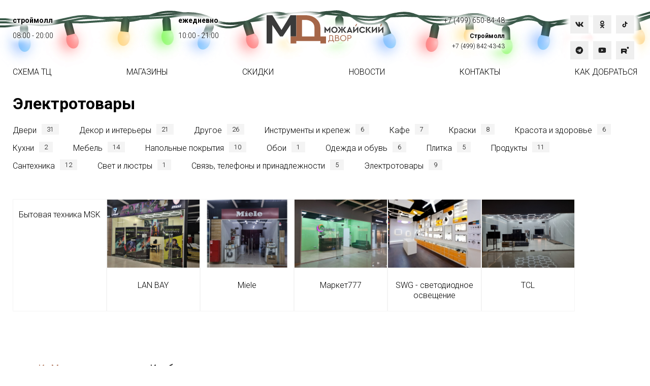

--- FILE ---
content_type: text/html; charset=UTF-8
request_url: https://m-dvor.ru/type/elektrotovary
body_size: 8581
content:
<!DOCTYPE html>
<html lang="ru" dir="ltr" prefix="content: http://purl.org/rss/1.0/modules/content/  dc: http://purl.org/dc/terms/  foaf: http://xmlns.com/foaf/0.1/  og: http://ogp.me/ns#  rdfs: http://www.w3.org/2000/01/rdf-schema#  schema: http://schema.org/  sioc: http://rdfs.org/sioc/ns#  sioct: http://rdfs.org/sioc/types#  skos: http://www.w3.org/2004/02/skos/core#  xsd: http://www.w3.org/2001/XMLSchema# ">
  <head>
    <meta charset="utf-8" />
<link rel="canonical" href="https://m-dvor.ru/type/elektrotovary" />
<meta name="Generator" content="Drupal 9 (https://www.drupal.org)" />
<meta name="MobileOptimized" content="width" />
<meta name="HandheldFriendly" content="true" />
<meta name="viewport" content="width=device-width, initial-scale=1.0" />
<link rel="icon" href="/sites/default/files/%D0%BC%D0%B4_0.png" type="image/png" />

    <title>Электротовары | М-двор</title>
    <link rel="stylesheet" media="all" href="/sites/default/files/css/css_of0wqUBx2oBhKeCe_bzdXUwJawEVLFB5_za-hXKHBzI.css" />
<link rel="stylesheet" media="all" href="/sites/default/files/css/css_CLtl3OF60DIINEVwSVJ1A1fDQasx5dVGRdMsOxmgKP8.css" />

    
    <link rel="preconnect" href="https://fonts.googleapis.com">
    <link rel="preconnect" href="https://fonts.gstatic.com" crossorigin>
    <link href="https://fonts.googleapis.com/css2?family=Roboto:wght@300;400;500;700&display=swap" rel="stylesheet">
    <script src="https://api-maps.yandex.ru/2.1/?lang=ru_RU&amp;apikey=0cee72f2-2252-4927-919d-d00804bf737b"></script>
  </head>
<body class="not_front taxonomy new-year">
        <a href="#main-content" class="visually-hidden focusable">
      Sk1ip to main content
    </a>
    
      <div class="dialog-off-canvas-main-canvas" data-off-canvas-main-canvas>
    <header class='header'>
      <div class="region region-header">
    <div id="block-grafikraboty" class="block block-block-content block-block-contenta308b24c-a4cf-408a-a30d-61eabce0809c">
  
      
  
      
            <div class="clearfix text-formatted field field--name-body field--type-text-with-summary field--label-hidden field__item"><div id="header-grafik-raboty-content">
<div>
<p><span style="font-size:14px;"><strong>строймолл</strong></span></p>
<p><span style="font-size:14px;">08:00 - 20:00</span></p>
</div>
<div>
<p><span style="font-size:14px;"><strong>ежедневно</strong></span></p>
<p><span style="font-size:14px;">10:00 - 21:00</span></p>
</div>
</div>
</div>
      
  </div>
<div id="block-brendingsayta" class="block block-system block-system-branding-block">
  
      
  
        <a href="/" rel="home" class="site-logo">
      <img src="/themes/theme/logo.svg" alt="Home" />
    </a>
      </div>
<div id="block-kontakty" class="block block-block-content block-block-content17028f77-8bad-4916-80c1-3858c2903c99">
  
      
  
      
            <div class="clearfix text-formatted field field--name-body field--type-text-with-summary field--label-hidden field__item"><table border="0" cellpadding="0" cellspacing="0" style="width: 100%;"><tbody><tr><td style="width: 150px; vertical-align: top; text-align:right;">
<p><span style="font-size:14px;"><a href="tel:+74996508448">+7 (499) 650-84-48</a></span></p>
<p><span style="font-size:12px;"><strong>Строймолл</strong><br /><a href="tel:+74998424343">+7 (499) 842-43-43</a></span></p>
</td>
<td style="text-align: right;">
<p><a href="https://vk.com/md_stroi"><img alt="vk" data-entity-type="file" data-entity-uuid="555e063d-f4d3-4344-802d-dd6094441980" src="/sites/default/files/inline-images/vk.png" width="128" height="128" loading="lazy" /></a></p>
<p><a href="https://ok.ru/mdstroy.dvor"><img alt="ok" data-entity-type="file" data-entity-uuid="e7a0a1b0-5cf5-44b0-8da6-d613ae704f11" src="/sites/default/files/inline-images/ok.png" width="128" height="128" loading="lazy" /></a></p>
<p><a href="https://www.tiktok.com/@md_stroy?lang=ru-RU"><img alt="tok" data-entity-type="file" data-entity-uuid="dc2913ad-0b24-4d9d-8ce4-5effc2fadcb8" src="/sites/default/files/inline-images/tiktok.png" width="128" height="128" loading="lazy" /></a></p>
<p style="display:block;line-height:0;padding:0;margin:0;"> </p>
<p><a href="https://t.me/md_stroi"><img alt="telegram" data-entity-type="file" data-entity-uuid="a1f49dd9-a0c9-42a4-b2b6-4e9dfaffcc32" src="/sites/default/files/inline-images/teleg.png" width="128" height="128" loading="lazy" /></a></p>
<p><a href="https://www.youtube.com/@md_stroy"><img alt="YouTube" data-entity-type="file" data-entity-uuid="9b512829-55ba-4053-86d3-e47a97d0ab19" src="/sites/default/files/inline-images/yt.png" width="128" height="128" loading="lazy" /></a></p>
<p><a href="https://rutube.ru/channel/41491197/"><img alt="Rutube" data-entity-type="file" data-entity-uuid="624ddf42-baeb-471b-b3af-89ddfd6acc24" src="/sites/default/files/inline-images/rutube.png" width="128" height="128" loading="lazy" /></a></p>
</td>
</tr></tbody></table></div>
      
  </div>
<nav role="navigation" aria-labelledby="block-osnovnayanavigaciya-menu" id="block-osnovnayanavigaciya">
            
    

        
              <ul class="menu">
                    <li class="menu-item">
        <a href="/map" data-drupal-link-system-path="map">Схема ТЦ</a>
              </li>
                <li class="menu-item">
        <a href="/shop" data-drupal-link-system-path="shop">Магазины</a>
              </li>
                <li class="menu-item">
        <a href="/sales" data-drupal-link-system-path="sales">Скидки</a>
              </li>
                <li class="menu-item">
        <a href="/news" data-drupal-link-system-path="news">Новости</a>
              </li>
                <li class="menu-item menu-item--expanded">
        <span>Контакты</span>
                                <ul class="menu">
                    <li class="menu-item">
        <a href="/kontakty" data-drupal-link-system-path="node/26">Контакты</a>
              </li>
                <li class="menu-item">
        <a href="/arendatoram" data-drupal-link-system-path="node/637">Арендаторам</a>
              </li>
        </ul>
  
              </li>
                <li class="menu-item menu-item--expanded">
        <span>Как добраться</span>
                                <ul class="menu">
                    <li class="menu-item">
        <a href="/iz-moskvy" data-drupal-link-system-path="node/709">Из москвы</a>
              </li>
                <li class="menu-item">
        <a href="/iz-oblasti" data-drupal-link-system-path="node/708">Из области</a>
              </li>
        </ul>
  
              </li>
        </ul>
  


  </nav>
<div id="block-mobilnoemenyu" class="block block-block-content block-block-content9f02dfa6-1b00-455a-b4ef-481cbfe97d93">
  
      
  
      
  </div>

  </div>
      
</header>
<section class='slider'>
      
</section>
<main class='main'>  
      <div class="region region-content">
    <div data-drupal-messages-fallback class="hidden"></div>
<div id="block-theme-page-title" class="block block-core block-page-title-block">
  
      
  
      
  <h1 class="page-title">Электротовары</h1>


  </div>
<div class="views-element-container block block-views block-views-blockkategorii-block-1" id="block-views-block-kategorii-block-1">
  
      
  
      <div><div class="view view-kategorii view-id-kategorii view-display-id-block_1 js-view-dom-id-0b3d1c1b9c20570f539485184735f4102a3432971a3a430184813dbd04e6e564">
  
    
      
      <div class="view-content">
          <div class="views-row"><div class="views-field views-field-name"><span class="field-content"><a href="/type/dveri" hreflang="ru">Двери</a></span></div><div class="views-field views-field-nid"><span class="field-content">31</span></div></div>
    <div class="views-row"><div class="views-field views-field-name"><span class="field-content"><a href="/type/dekor-i-interery" hreflang="ru">Декор и интерьеры</a></span></div><div class="views-field views-field-nid"><span class="field-content">21</span></div></div>
    <div class="views-row"><div class="views-field views-field-name"><span class="field-content"><a href="/type/drugoe" hreflang="ru">Другое</a></span></div><div class="views-field views-field-nid"><span class="field-content">26</span></div></div>
    <div class="views-row"><div class="views-field views-field-name"><span class="field-content"><a href="/type/instrumenty-i-krepezh" hreflang="ru">Инструменты и крепеж</a></span></div><div class="views-field views-field-nid"><span class="field-content">6</span></div></div>
    <div class="views-row"><div class="views-field views-field-name"><span class="field-content"><a href="/type/kafe" hreflang="ru">Кафе</a></span></div><div class="views-field views-field-nid"><span class="field-content">7</span></div></div>
    <div class="views-row"><div class="views-field views-field-name"><span class="field-content"><a href="/type/kraski" hreflang="ru">Краски</a></span></div><div class="views-field views-field-nid"><span class="field-content">8</span></div></div>
    <div class="views-row"><div class="views-field views-field-name"><span class="field-content"><a href="/type/krasota-i-zdorove" hreflang="ru">Красота и здоровье</a></span></div><div class="views-field views-field-nid"><span class="field-content">6</span></div></div>
    <div class="views-row"><div class="views-field views-field-name"><span class="field-content"><a href="/type/kukhni" hreflang="ru">Кухни</a></span></div><div class="views-field views-field-nid"><span class="field-content">2</span></div></div>
    <div class="views-row"><div class="views-field views-field-name"><span class="field-content"><a href="/type/mebel" hreflang="ru">Мебель</a></span></div><div class="views-field views-field-nid"><span class="field-content">14</span></div></div>
    <div class="views-row"><div class="views-field views-field-name"><span class="field-content"><a href="/type/napolnye-pokrytiya" hreflang="ru">Напольные покрытия</a></span></div><div class="views-field views-field-nid"><span class="field-content">10</span></div></div>
    <div class="views-row"><div class="views-field views-field-name"><span class="field-content"><a href="/type/oboi" hreflang="ru">Обои</a></span></div><div class="views-field views-field-nid"><span class="field-content">1</span></div></div>
    <div class="views-row"><div class="views-field views-field-name"><span class="field-content"><a href="/type/odezhda-i-obuv" hreflang="ru">Одежда и обувь</a></span></div><div class="views-field views-field-nid"><span class="field-content">6</span></div></div>
    <div class="views-row"><div class="views-field views-field-name"><span class="field-content"><a href="/type/plitka" hreflang="ru">Плитка</a></span></div><div class="views-field views-field-nid"><span class="field-content">5</span></div></div>
    <div class="views-row"><div class="views-field views-field-name"><span class="field-content"><a href="/type/produkty" hreflang="ru">Продукты</a></span></div><div class="views-field views-field-nid"><span class="field-content">11</span></div></div>
    <div class="views-row"><div class="views-field views-field-name"><span class="field-content"><a href="/type/santekhnika" hreflang="ru">Сантехника</a></span></div><div class="views-field views-field-nid"><span class="field-content">12</span></div></div>
    <div class="views-row"><div class="views-field views-field-name"><span class="field-content"><a href="/type/svet-i-lyustry" hreflang="ru">Свет и люстры</a></span></div><div class="views-field views-field-nid"><span class="field-content">1</span></div></div>
    <div class="views-row"><div class="views-field views-field-name"><span class="field-content"><a href="/type/svyaz-telefony-i-prinadlezhnosti" hreflang="ru">Связь, телефоны и принадлежности</a></span></div><div class="views-field views-field-nid"><span class="field-content">5</span></div></div>
    <div class="views-row"><div class="views-field views-field-name"><span class="field-content"><a href="/type/elektrotovary" hreflang="ru">Электротовары</a></span></div><div class="views-field views-field-nid"><span class="field-content">9</span></div></div>

    </div>
  
          </div>
</div>

  </div>
<div id="block-theme-content" class="block block-system block-system-main-block">
  
      
  
      <div class="views-element-container"><div class="view view-magaziny view-id-magaziny view-display-id-page_2 js-view-dom-id-19339006691fff600b2f4ebe86a4653b5ae2c096ce9cc2aec870e6ef7de95fe1">
  
    
      
      <div class="view-content">
          <div class="views-row"><div class="views-field views-field-field-logotip"><div class="field-content">  <a href="/shop/bytovaya-tekhnika-msk" hreflang="ru"><img src="/sites/default/files/styles/180kh600/public/2025-02/Picsart_25-02-20_21-45-42-650.jpg?itok=f_LnCcir" width="180" height="60" alt="" loading="lazy" typeof="foaf:Image" class="image-style-_80kh600" />

</a>
</div></div><div class="views-field views-field-field-image"><div class="field-content"></div></div><div class="views-field views-field-title"><span class="field-content"><a href="/shop/bytovaya-tekhnika-msk" hreflang="ru">Бытовая техника MSK</a></span></div></div>
    <div class="views-row"><div class="views-field views-field-field-logotip"><div class="field-content">  <a href="/shop/lan-bay" hreflang="ru"><img src="/sites/default/files/styles/180kh600/public/2024-08/Picsart_24-08-13_17-19-50-877.jpg?itok=_aC8XBRU" width="180" height="60" alt="" loading="lazy" typeof="foaf:Image" class="image-style-_80kh600" />

</a>
</div></div><div class="views-field views-field-field-image"><div class="field-content">  <a href="/shop/lan-bay" hreflang="ru"><img src="/sites/default/files/styles/190kh140/public/2024-08/Picsart_24-08-10_17-36-59-600.jpg?itok=Cr3j_K6x" width="190" height="140" alt="" loading="lazy" typeof="foaf:Image" class="image-style-_90kh140" />

</a>
</div></div><div class="views-field views-field-title"><span class="field-content"><a href="/shop/lan-bay" hreflang="ru">LAN BAY</a></span></div></div>
    <div class="views-row"><div class="views-field views-field-field-logotip"><div class="field-content">  <a href="/shop/miele" hreflang="ru"><img src="/sites/default/files/styles/180kh600/public/2024-07/Picsart_24-07-17_00-41-28-796_0.jpg?itok=sa9MkeZ6" width="180" height="60" alt="" loading="lazy" typeof="foaf:Image" class="image-style-_80kh600" />

</a>
</div></div><div class="views-field views-field-field-image"><div class="field-content">  <a href="/shop/miele" hreflang="ru"><img src="/sites/default/files/styles/190kh140/public/2024-08/IMG_20240810_133328_310.jpg?itok=OBkX3V8B" width="190" height="140" alt="" loading="lazy" typeof="foaf:Image" class="image-style-_90kh140" />

</a>
</div></div><div class="views-field views-field-title"><span class="field-content"><a href="/shop/miele" hreflang="ru">Miele</a></span></div></div>
    <div class="views-row"><div class="views-field views-field-field-logotip"><div class="field-content">  <a href="/shop/market777" hreflang="ru"><img src="/sites/default/files/styles/180kh600/public/2025-06/Picsart_25-05-28_16-56-56-062.jpg?itok=_jMoLWjt" width="180" height="60" alt="" loading="lazy" typeof="foaf:Image" class="image-style-_80kh600" />

</a>
</div></div><div class="views-field views-field-field-image"><div class="field-content">  <a href="/shop/market777" hreflang="ru"><img src="/sites/default/files/styles/190kh140/public/2025-06/Picsart_25-05-28_17-22-45-729.jpg?itok=BC0f9wW5" width="190" height="140" alt="" loading="lazy" typeof="foaf:Image" class="image-style-_90kh140" />

</a>
</div></div><div class="views-field views-field-title"><span class="field-content"><a href="/shop/market777" hreflang="ru">Маркет777</a></span></div></div>
    <div class="views-row"><div class="views-field views-field-field-logotip"><div class="field-content">  <a href="/shop/swg-svetodiodnoe-osveschenie" hreflang="ru"><img src="/sites/default/files/styles/180kh600/public/2023-03/81f9165f29c84c01071cc4cbf8108717.png?itok=pIC1lm7j" width="180" height="60" alt="" loading="lazy" typeof="foaf:Image" class="image-style-_80kh600" />

</a>
</div></div><div class="views-field views-field-field-image"><div class="field-content">  <a href="/shop/swg-svetodiodnoe-osveschenie" hreflang="ru"><img src="/sites/default/files/styles/190kh140/public/2023-03/258b0fef972a53c6fec0e96f9ffe18d0.jpg?itok=h8ZWQHeW" width="190" height="140" alt="" loading="lazy" typeof="foaf:Image" class="image-style-_90kh140" />

</a>
</div></div><div class="views-field views-field-title"><span class="field-content"><a href="/shop/swg-svetodiodnoe-osveschenie" hreflang="ru">SWG - светодиодное освещение</a></span></div></div>
    <div class="views-row"><div class="views-field views-field-field-logotip"><div class="field-content">  <a href="/shop/tcl" hreflang="ru"><img src="/sites/default/files/styles/180kh600/public/2024-09/Picsart_24-09-15_22-26-44-194.jpg?itok=opia2tGy" width="180" height="60" alt="" loading="lazy" typeof="foaf:Image" class="image-style-_80kh600" />

</a>
</div></div><div class="views-field views-field-field-image"><div class="field-content">  <a href="/shop/tcl" hreflang="ru"><img src="/sites/default/files/styles/190kh140/public/2024-12/20240926_114100.jpg?itok=mcMD7fTB" width="190" height="140" alt="" loading="lazy" typeof="foaf:Image" class="image-style-_90kh140" />

</a>
</div></div><div class="views-field views-field-title"><span class="field-content"><a href="/shop/tcl" hreflang="ru">TCL</a></span></div></div>

    </div>
  
      
          </div>
</div>

  </div>
<div id="block-schetchik" class="block block-block-content block-block-content78750391-9b16-427f-8873-ba55168d9410">
  
      
  
      
            <div class="clearfix text-formatted field field--name-body field--type-text-with-summary field--label-hidden field__item"><!-- Yandex.Metrika counter --><script type="text/javascript">
<!--//--><![CDATA[// ><!--

   (function(m,e,t,r,i,k,a){m[i]=m[i]||function(){(m[i].a=m[i].a||[]).push(arguments)};
   m[i].l=1*new Date();
   for (var j = 0; j < document.scripts.length; j++) {if (document.scripts[j].src === r) { return; }}
   k=e.createElement(t),a=e.getElementsByTagName(t)[0],k.async=1,k.src=r,a.parentNode.insertBefore(k,a)})
   (window, document, "script", "https://mc.yandex.ru/metrika/tag.js", "ym");

   ym(93342610, "init", {
        clickmap:true,
        trackLinks:true,
        accurateTrackBounce:true,
        webvisor:true
   });

//--><!]]>
</script><p></p><noscript>
<div><img src="https://mc.yandex.ru/watch/93342610" style="position:absolute; left:-9999px;" alt="" /></div>
<p></p></noscript>
<!-- /Yandex.Metrika counter --><!-- Google tag (gtag.js) --><script async="" src="https://www.googletagmanager.com/gtag/js?id=G-QWD7KFMG85"></script><script>
<!--//--><![CDATA[// ><!--

  window.dataLayer = window.dataLayer || [];
  function gtag(){dataLayer.push(arguments);}
  gtag('js', new Date());

  gtag('config', 'G-QWD7KFMG85');

//--><!]]>
</script></div>
      
  </div>

  </div>
  
</main>
<section class='karta' id='map'>
    <div class='wrapper'>
        <div class='over'>  <div class="region region-map">
    <div id="block-pereklyuchatelnakarte" class="block block-block-content block-block-contentcb589f56-6d9d-40c1-82ea-325e12b41b10">
  
      
  
      
            <div class="clearfix text-formatted field field--name-body field--type-text-with-summary field--label-hidden field__item"><ul><li id="msk" class="act">Из Москвы</li>
<li id="obl">Из области</li>
</ul></div>
      
  </div>
<div id="block-izmoskvy" class="block block-block-content block-block-content8fc11b10-8a78-4216-a700-dbba5eec4a1c">
  
      
  
      
            <div class="clearfix text-formatted field field--name-body field--type-text-with-summary field--label-hidden field__item"><table border="0" cellpadding="0" cellspacing="0"><tbody><tr><td>
<svg fill="none" height="20" viewbox="0 0 20 20" width="20" xmlns="http://www.w3.org/2000/svg"><path clip-rule="evenodd" d="M0.0061996 2C0.0061996 0.89543 0.901631 0 2.0062 0H18C19.1046 0 20 0.89543 20 2V14.9844C20 16.3651 18.8807 17.4844 17.5 17.4844H17.4605C17.2215 18.902 15.9881 19.9819 14.5024 19.9819C13.0169 19.9819 11.7833 18.9021 11.5441 17.4844H8.46218C8.22346 18.902 6.99024 19.9819 5.50478 19.9819C4.01933 19.9819 2.7861 18.902 2.54738 17.4844H2.5062C1.12549 17.4844 0.0061996 16.3651 0.0061996 14.9844V9.59389C0.00210339 9.55712 0 9.51976 0 9.48191C0 9.44405 0.00210339 9.40669 0.0061996 9.36993V2ZM2.0062 10.4819V14.9844C2.0062 15.2606 2.23006 15.4844 2.5062 15.4844H3.5056C4.05789 15.4844 4.5056 15.9321 4.5056 16.4844V16.9827C4.5056 17.5346 4.95295 17.9819 5.50478 17.9819C6.05661 17.9819 6.50396 17.5346 6.50396 16.9827V16.4844C6.50396 15.9321 6.95168 15.4844 7.50396 15.4844H12.5022C13.0545 15.4844 13.5022 15.9321 13.5022 16.4844V16.9819C13.5022 17.5341 13.95 17.9819 14.5024 17.9819C15.0547 17.9819 15.5024 17.5342 15.5024 16.9819V16.4844C15.5024 15.9321 15.9501 15.4844 16.5024 15.4844H17.5C17.7761 15.4844 18 15.2606 18 14.9844V10.4819H2.0062ZM4 8.48191H2.0062V2H18V8.48191H16V4.48191C16 3.92962 15.5523 3.48191 15 3.48191H5C4.44772 3.48191 4 3.92962 4 4.48191V8.48191ZM6 8.48191H14V5.48191H6V8.48191ZM4 12.9819C4 12.4296 4.44772 11.9819 5 11.9819H6C6.55228 11.9819 7 12.4296 7 12.9819C7 13.5342 6.55228 13.9819 6 13.9819H5C4.44772 13.9819 4 13.5342 4 12.9819ZM13 12.9819C13 12.4296 13.4477 11.9819 14 11.9819H15C15.5523 11.9819 16 12.4296 16 12.9819C16 13.5342 15.5523 13.9819 15 13.9819H14C13.4477 13.9819 13 13.5342 13 12.9819Z" fill="#AC7054" fill-rule="evenodd"></path></svg></td>
<td><a href="/na-avtobuse-marshrutnom-taksi">На автобусе, маршрутном такси</a></td>
</tr><tr><td>
<svg fill="none" height="23" viewbox="0 0 22 23" width="22" xmlns="http://www.w3.org/2000/svg"><path clip-rule="evenodd" d="M0 1.98193C0 1.42965 0.447715 0.981934 1 0.981934H21C21.5523 0.981934 22 1.42965 22 1.98193V19.9819C22 20.5342 21.5523 20.9819 21 20.9819H20V21.9819C20 22.5342 19.5523 22.9819 19 22.9819H15C14.4477 22.9819 14 22.5342 14 21.9819V20.9819H8V21.9819C8 22.5342 7.55228 22.9819 7 22.9819H3C2.44772 22.9819 2 22.5342 2 21.9819V20.9819H1C0.447715 20.9819 0 20.5342 0 19.9819V1.98193ZM20 18.9819V14.9819H2V18.9819H20ZM2 12.9819H20V5.98193H2V12.9819ZM2 3.98193H20V2.98193H2V3.98193ZM8.5 7.98193C8.5 7.42965 8.94772 6.98193 9.5 6.98193H12.5C13.0523 6.98193 13.5 7.42965 13.5 7.98193C13.5 8.53422 13.0523 8.98193 12.5 8.98193H9.5C8.94772 8.98193 8.5 8.53422 8.5 7.98193ZM3 16.9819C3 16.4296 3.44772 15.9819 4 15.9819H5C5.55228 15.9819 6 16.4296 6 16.9819C6 17.5342 5.55228 17.9819 5 17.9819H4C3.44772 17.9819 3 17.5342 3 16.9819ZM7.5 16.9819C7.5 16.4296 7.94772 15.9819 8.5 15.9819H13.5C14.0523 15.9819 14.5 16.4296 14.5 16.9819C14.5 17.5342 14.0523 17.9819 13.5 17.9819H8.5C7.94772 17.9819 7.5 17.5342 7.5 16.9819ZM16 16.9819C16 16.4296 16.4477 15.9819 17 15.9819H18C18.5523 15.9819 19 16.4296 19 16.9819C19 17.5342 18.5523 17.9819 18 17.9819H17C16.4477 17.9819 16 17.5342 16 16.9819Z" fill="#AC7054" fill-rule="evenodd"></path></svg></td>
<td><a href="/na-elektrichke">На электричке</a></td>
</tr><tr><td>
<svg fill="none" height="21" viewbox="0 0 22 21" width="22" xmlns="http://www.w3.org/2000/svg"><path d="M7 13.7319C7 14.4223 6.44035 14.9819 5.75 14.9819C5.05965 14.9819 4.5 14.4223 4.5 13.7319C4.5 13.0416 5.05965 12.4819 5.75 12.4819C6.44035 12.4819 7 13.0416 7 13.7319Z" fill="#AC7054"></path><path d="M17.5 13.7319C17.5 14.4223 16.9403 14.9819 16.25 14.9819C15.5597 14.9819 15 14.4223 15 13.7319C15 13.0416 15.5597 12.4819 16.25 12.4819C16.9403 12.4819 17.5 13.0416 17.5 13.7319Z" fill="#AC7054"></path><path clip-rule="evenodd" d="M7.80215 4.48193C6.86475 4.48193 6.05314 5.13302 5.84981 6.04805L5.02381 9.765C4.95801 10.0611 5.03016 10.3711 5.21996 10.6077C5.40975 10.8443 5.69668 10.9819 6 10.9819H16C16.3033 10.9819 16.5902 10.8443 16.78 10.6077C16.9698 10.3711 17.042 10.0611 16.9762 9.765L16.1502 6.04809C15.9469 5.13305 15.1353 4.48193 14.1979 4.48193H7.80215ZM7.24662 8.98193L7.80218 6.48193H14.1978L14.7534 8.98193H7.24662Z" fill="#AC7054" fill-rule="evenodd"></path><path clip-rule="evenodd" d="M3.18136 3.30088C3.49793 1.94283 4.7085 0.981934 6.103 0.981934H15.9471C17.352 0.981934 18.5688 1.95688 18.875 3.32805L19.8742 7.80225C21.1798 8.49454 22 9.85293 22 11.336V15.9819C22 17.3627 20.8807 18.4819 19.5 18.4819H19.4601C19.2219 19.9011 17.9869 20.9819 16.5008 20.9819C15.0147 20.9819 13.7797 19.9011 13.5415 18.4819H8.45854C8.22057 19.9008 6.98663 20.9819 5.50015 20.9819C4.01369 20.9819 2.7797 19.9008 2.54172 18.4819H2.5C1.1193 18.4819 0 17.3627 0 15.9819V11.3368C0 9.85111 0.823086 8.49046 2.13274 7.79936L3.18136 3.30088ZM6.103 2.98193C5.6382 2.98193 5.23467 3.30221 5.12914 3.75492L3.97416 8.7097C3.90659 8.99955 3.71344 9.24423 3.4472 9.37725L3.10624 9.5476C2.42836 9.88621 2 10.579 2 11.3368V15.9819C2 16.2581 2.22385 16.4819 2.5 16.4819H3.50027C4.05255 16.4819 4.50027 16.9296 4.50027 17.4819V17.9821C4.50027 18.5343 4.94791 18.9819 5.50015 18.9819C6.05237 18.9819 6.5 18.5343 6.5 17.9821V17.4819C6.5 16.9296 6.94772 16.4819 7.5 16.4819H14.5C15.0523 16.4819 15.5 16.9296 15.5 17.4819V17.9819C15.5 18.5337 15.948 18.9819 16.5008 18.9819C17.0536 18.9819 17.5016 18.5337 17.5016 17.9819V17.4819C17.5016 16.9296 17.9493 16.4819 18.5016 16.4819H19.5C19.7762 16.4819 20 16.2581 20 15.9819V11.336C20 10.5785 19.572 9.88596 18.8945 9.54714L18.5544 9.37714C18.2854 9.24264 18.0912 8.99419 18.0256 8.70064L16.9231 3.76397C16.8211 3.30699 16.4155 2.98193 15.9471 2.98193H6.103Z" fill="#AC7054" fill-rule="evenodd"></path></svg></td>
<td><a href="/iz-moskvy-na-avtomobile">На автомобиле</a></td>
</tr><tr><td>
<svg fill="none" height="21" viewbox="0 0 22 21" width="22" xmlns="http://www.w3.org/2000/svg"><path d="M7 13.7319C7 14.4223 6.44035 14.9819 5.75 14.9819C5.05965 14.9819 4.5 14.4223 4.5 13.7319C4.5 13.0416 5.05965 12.4819 5.75 12.4819C6.44035 12.4819 7 13.0416 7 13.7319Z" fill="#AC7054"></path><path d="M17.5 13.7319C17.5 14.4223 16.9403 14.9819 16.25 14.9819C15.5597 14.9819 15 14.4223 15 13.7319C15 13.0416 15.5597 12.4819 16.25 12.4819C16.9403 12.4819 17.5 13.0416 17.5 13.7319Z" fill="#AC7054"></path><path clip-rule="evenodd" d="M7.80215 4.48193C6.86475 4.48193 6.05314 5.13302 5.84981 6.04805L5.02381 9.765C4.95801 10.0611 5.03016 10.3711 5.21996 10.6077C5.40975 10.8443 5.69668 10.9819 6 10.9819H16C16.3033 10.9819 16.5902 10.8443 16.78 10.6077C16.9698 10.3711 17.042 10.0611 16.9762 9.765L16.1502 6.04809C15.9469 5.13305 15.1353 4.48193 14.1979 4.48193H7.80215ZM7.24662 8.98193L7.80218 6.48193H14.1978L14.7534 8.98193H7.24662Z" fill="#AC7054" fill-rule="evenodd"></path><path clip-rule="evenodd" d="M3.18136 3.30088C3.49793 1.94283 4.7085 0.981934 6.103 0.981934H15.9471C17.352 0.981934 18.5688 1.95688 18.875 3.32805L19.8742 7.80225C21.1798 8.49454 22 9.85293 22 11.336V15.9819C22 17.3627 20.8807 18.4819 19.5 18.4819H19.4601C19.2219 19.9011 17.9869 20.9819 16.5008 20.9819C15.0147 20.9819 13.7797 19.9011 13.5415 18.4819H8.45854C8.22057 19.9008 6.98663 20.9819 5.50015 20.9819C4.01369 20.9819 2.7797 19.9008 2.54172 18.4819H2.5C1.1193 18.4819 0 17.3627 0 15.9819V11.3368C0 9.85111 0.823086 8.49046 2.13274 7.79936L3.18136 3.30088ZM6.103 2.98193C5.6382 2.98193 5.23467 3.30221 5.12914 3.75492L3.97416 8.7097C3.90659 8.99955 3.71344 9.24423 3.4472 9.37725L3.10624 9.5476C2.42836 9.88621 2 10.579 2 11.3368V15.9819C2 16.2581 2.22385 16.4819 2.5 16.4819H3.50027C4.05255 16.4819 4.50027 16.9296 4.50027 17.4819V17.9821C4.50027 18.5343 4.94791 18.9819 5.50015 18.9819C6.05237 18.9819 6.5 18.5343 6.5 17.9821V17.4819C6.5 16.9296 6.94772 16.4819 7.5 16.4819H14.5C15.0523 16.4819 15.5 16.9296 15.5 17.4819V17.9819C15.5 18.5337 15.948 18.9819 16.5008 18.9819C17.0536 18.9819 17.5016 18.5337 17.5016 17.9819V17.4819C17.5016 16.9296 17.9493 16.4819 18.5016 16.4819H19.5C19.7762 16.4819 20 16.2581 20 15.9819V11.336C20 10.5785 19.572 9.88596 18.8945 9.54714L18.5544 9.37714C18.2854 9.24264 18.0912 8.99419 18.0256 8.70064L16.9231 3.76397C16.8211 3.30699 16.4155 2.98193 15.9471 2.98193H6.103Z" fill="#AC7054" fill-rule="evenodd"></path></svg></td>
<td><a href="/razvorot-i-vyezd-v-storonu-moskvy">Разворот и выезд в сторону Москвы</a></td>
</tr></tbody></table></div>
      
  </div>
<div id="block-izoblasti" class="block block-block-content block-block-contentb7a784aa-cf40-4ada-9d27-29d546fa417d">
  
      
  
      
            <div class="clearfix text-formatted field field--name-body field--type-text-with-summary field--label-hidden field__item"><table border="0" cellpadding="0" cellspacing="0"><tbody><tr><td>
<svg fill="none" height="20" viewbox="0 0 20 20" width="20" xmlns="http://www.w3.org/2000/svg"><path clip-rule="evenodd" d="M0.0061996 2C0.0061996 0.89543 0.901631 0 2.0062 0H18C19.1046 0 20 0.89543 20 2V14.9844C20 16.3651 18.8807 17.4844 17.5 17.4844H17.4605C17.2215 18.902 15.9881 19.9819 14.5024 19.9819C13.0169 19.9819 11.7833 18.9021 11.5441 17.4844H8.46218C8.22346 18.902 6.99024 19.9819 5.50478 19.9819C4.01933 19.9819 2.7861 18.902 2.54738 17.4844H2.5062C1.12549 17.4844 0.0061996 16.3651 0.0061996 14.9844V9.59389C0.00210339 9.55712 0 9.51976 0 9.48191C0 9.44405 0.00210339 9.40669 0.0061996 9.36993V2ZM2.0062 10.4819V14.9844C2.0062 15.2606 2.23006 15.4844 2.5062 15.4844H3.5056C4.05789 15.4844 4.5056 15.9321 4.5056 16.4844V16.9827C4.5056 17.5346 4.95295 17.9819 5.50478 17.9819C6.05661 17.9819 6.50396 17.5346 6.50396 16.9827V16.4844C6.50396 15.9321 6.95168 15.4844 7.50396 15.4844H12.5022C13.0545 15.4844 13.5022 15.9321 13.5022 16.4844V16.9819C13.5022 17.5341 13.95 17.9819 14.5024 17.9819C15.0547 17.9819 15.5024 17.5342 15.5024 16.9819V16.4844C15.5024 15.9321 15.9501 15.4844 16.5024 15.4844H17.5C17.7761 15.4844 18 15.2606 18 14.9844V10.4819H2.0062ZM4 8.48191H2.0062V2H18V8.48191H16V4.48191C16 3.92962 15.5523 3.48191 15 3.48191H5C4.44772 3.48191 4 3.92962 4 4.48191V8.48191ZM6 8.48191H14V5.48191H6V8.48191ZM4 12.9819C4 12.4296 4.44772 11.9819 5 11.9819H6C6.55228 11.9819 7 12.4296 7 12.9819C7 13.5342 6.55228 13.9819 6 13.9819H5C4.44772 13.9819 4 13.5342 4 12.9819ZM13 12.9819C13 12.4296 13.4477 11.9819 14 11.9819H15C15.5523 11.9819 16 12.4296 16 12.9819C16 13.5342 15.5523 13.9819 15 13.9819H14C13.4477 13.9819 13 13.5342 13 12.9819Z" fill="#AC7054" fill-rule="evenodd"></path></svg></td>
<td><a href="/na-avtobuse-marshrutnom-taksi-0">На автобусе, маршрутном такси</a></td>
</tr><tr><td>
<svg fill="none" height="23" viewbox="0 0 22 23" width="22" xmlns="http://www.w3.org/2000/svg"><path clip-rule="evenodd" d="M0 1.98193C0 1.42965 0.447715 0.981934 1 0.981934H21C21.5523 0.981934 22 1.42965 22 1.98193V19.9819C22 20.5342 21.5523 20.9819 21 20.9819H20V21.9819C20 22.5342 19.5523 22.9819 19 22.9819H15C14.4477 22.9819 14 22.5342 14 21.9819V20.9819H8V21.9819C8 22.5342 7.55228 22.9819 7 22.9819H3C2.44772 22.9819 2 22.5342 2 21.9819V20.9819H1C0.447715 20.9819 0 20.5342 0 19.9819V1.98193ZM20 18.9819V14.9819H2V18.9819H20ZM2 12.9819H20V5.98193H2V12.9819ZM2 3.98193H20V2.98193H2V3.98193ZM8.5 7.98193C8.5 7.42965 8.94772 6.98193 9.5 6.98193H12.5C13.0523 6.98193 13.5 7.42965 13.5 7.98193C13.5 8.53422 13.0523 8.98193 12.5 8.98193H9.5C8.94772 8.98193 8.5 8.53422 8.5 7.98193ZM3 16.9819C3 16.4296 3.44772 15.9819 4 15.9819H5C5.55228 15.9819 6 16.4296 6 16.9819C6 17.5342 5.55228 17.9819 5 17.9819H4C3.44772 17.9819 3 17.5342 3 16.9819ZM7.5 16.9819C7.5 16.4296 7.94772 15.9819 8.5 15.9819H13.5C14.0523 15.9819 14.5 16.4296 14.5 16.9819C14.5 17.5342 14.0523 17.9819 13.5 17.9819H8.5C7.94772 17.9819 7.5 17.5342 7.5 16.9819ZM16 16.9819C16 16.4296 16.4477 15.9819 17 15.9819H18C18.5523 15.9819 19 16.4296 19 16.9819C19 17.5342 18.5523 17.9819 18 17.9819H17C16.4477 17.9819 16 17.5342 16 16.9819Z" fill="#AC7054" fill-rule="evenodd"></path></svg></td>
<td><a href="/na-elektrichke-0">На электричке</a></td>
</tr><tr><td>
<svg fill="none" height="21" viewbox="0 0 22 21" width="22" xmlns="http://www.w3.org/2000/svg"><path d="M7 13.7319C7 14.4223 6.44035 14.9819 5.75 14.9819C5.05965 14.9819 4.5 14.4223 4.5 13.7319C4.5 13.0416 5.05965 12.4819 5.75 12.4819C6.44035 12.4819 7 13.0416 7 13.7319Z" fill="#AC7054"></path><path d="M17.5 13.7319C17.5 14.4223 16.9403 14.9819 16.25 14.9819C15.5597 14.9819 15 14.4223 15 13.7319C15 13.0416 15.5597 12.4819 16.25 12.4819C16.9403 12.4819 17.5 13.0416 17.5 13.7319Z" fill="#AC7054"></path><path clip-rule="evenodd" d="M7.80215 4.48193C6.86475 4.48193 6.05314 5.13302 5.84981 6.04805L5.02381 9.765C4.95801 10.0611 5.03016 10.3711 5.21996 10.6077C5.40975 10.8443 5.69668 10.9819 6 10.9819H16C16.3033 10.9819 16.5902 10.8443 16.78 10.6077C16.9698 10.3711 17.042 10.0611 16.9762 9.765L16.1502 6.04809C15.9469 5.13305 15.1353 4.48193 14.1979 4.48193H7.80215ZM7.24662 8.98193L7.80218 6.48193H14.1978L14.7534 8.98193H7.24662Z" fill="#AC7054" fill-rule="evenodd"></path><path clip-rule="evenodd" d="M3.18136 3.30088C3.49793 1.94283 4.7085 0.981934 6.103 0.981934H15.9471C17.352 0.981934 18.5688 1.95688 18.875 3.32805L19.8742 7.80225C21.1798 8.49454 22 9.85293 22 11.336V15.9819C22 17.3627 20.8807 18.4819 19.5 18.4819H19.4601C19.2219 19.9011 17.9869 20.9819 16.5008 20.9819C15.0147 20.9819 13.7797 19.9011 13.5415 18.4819H8.45854C8.22057 19.9008 6.98663 20.9819 5.50015 20.9819C4.01369 20.9819 2.7797 19.9008 2.54172 18.4819H2.5C1.1193 18.4819 0 17.3627 0 15.9819V11.3368C0 9.85111 0.823086 8.49046 2.13274 7.79936L3.18136 3.30088ZM6.103 2.98193C5.6382 2.98193 5.23467 3.30221 5.12914 3.75492L3.97416 8.7097C3.90659 8.99955 3.71344 9.24423 3.4472 9.37725L3.10624 9.5476C2.42836 9.88621 2 10.579 2 11.3368V15.9819C2 16.2581 2.22385 16.4819 2.5 16.4819H3.50027C4.05255 16.4819 4.50027 16.9296 4.50027 17.4819V17.9821C4.50027 18.5343 4.94791 18.9819 5.50015 18.9819C6.05237 18.9819 6.5 18.5343 6.5 17.9821V17.4819C6.5 16.9296 6.94772 16.4819 7.5 16.4819H14.5C15.0523 16.4819 15.5 16.9296 15.5 17.4819V17.9819C15.5 18.5337 15.948 18.9819 16.5008 18.9819C17.0536 18.9819 17.5016 18.5337 17.5016 17.9819V17.4819C17.5016 16.9296 17.9493 16.4819 18.5016 16.4819H19.5C19.7762 16.4819 20 16.2581 20 15.9819V11.336C20 10.5785 19.572 9.88596 18.8945 9.54714L18.5544 9.37714C18.2854 9.24264 18.0912 8.99419 18.0256 8.70064L16.9231 3.76397C16.8211 3.30699 16.4155 2.98193 15.9471 2.98193H6.103Z" fill="#AC7054" fill-rule="evenodd"></path></svg></td>
<td><a href="/na-avtomobile">На автомобиле</a></td>
</tr></tbody></table></div>
      
  </div>

  </div>
</div>
    </div>
</section>
<footer class='footer'>  
      <div class="region region-footer">
    <div id="block-brendingsayta-2" class="block block-system block-system-branding-block">
  
      
  
        <a href="/" rel="home" class="site-logo">
      <img src="/themes/theme/logo.svg" alt="Home" />
    </a>
      </div>
<nav role="navigation" aria-labelledby="block-osnovnayanavigaciya-2-menu" id="block-osnovnayanavigaciya-2">
            
    

        
              <ul class="menu">
                    <li class="menu-item">
        <a href="/map" data-drupal-link-system-path="map">Схема ТЦ</a>
              </li>
                <li class="menu-item">
        <a href="/shop" data-drupal-link-system-path="shop">Магазины</a>
              </li>
                <li class="menu-item">
        <a href="/sales" data-drupal-link-system-path="sales">Скидки</a>
              </li>
                <li class="menu-item">
        <a href="/news" data-drupal-link-system-path="news">Новости</a>
              </li>
                <li class="menu-item menu-item--expanded">
        <span>Контакты</span>
                                <ul class="menu">
                    <li class="menu-item">
        <a href="/kontakty" data-drupal-link-system-path="node/26">Контакты</a>
              </li>
                <li class="menu-item">
        <a href="/arendatoram" data-drupal-link-system-path="node/637">Арендаторам</a>
              </li>
        </ul>
  
              </li>
                <li class="menu-item menu-item--expanded">
        <span>Как добраться</span>
                                <ul class="menu">
                    <li class="menu-item">
        <a href="/iz-moskvy" data-drupal-link-system-path="node/709">Из москвы</a>
              </li>
                <li class="menu-item">
        <a href="/iz-oblasti" data-drupal-link-system-path="node/708">Из области</a>
              </li>
        </ul>
  
              </li>
        </ul>
  


  </nav>
<div id="block-kontaktyvpodvale" class="block block-block-content block-block-content2c8ce5a7-f10e-4336-bff3-235cbfa11187">
  
      
  
      
            <div class="clearfix text-formatted field field--name-body field--type-text-with-summary field--label-hidden field__item"><table border="0" cellpadding="0" cellspacing="0"><tbody><tr><td><span style="font-size:14px;"><strong>Ежедневно</strong><br /><a href="tel:+74996508448">+7 (499) 650-84-48</a><br />
			с 10:00 до 21:00</span></td>
<td><span style="font-size:14px;"><strong>Строймолл</strong><br /><a href="tel:+74998424343">+7 (499) 842-43-43</a><br />
			с 08:00 до 20:00</span></td>
</tr></tbody></table><p><span style="font-size:14px;">Московская область, Одинцовский городской округ, п.г.т. Новоивановское, ул. Западная, стр. 100</span></p>
</div>
      
  </div>
<div class="views-element-container block block-views block-views-blockfrontcat-block-1" id="block-views-block-frontcat-block-1">
  
      
  
      <div><div class="view view-frontcat view-id-frontcat view-display-id-block_1 js-view-dom-id-84140cc3e0d690b93ad50ebb7d741bf01ac4dcd9de8f9c4a8a6ecdee27427a8c">
  
    
      
      <div class="view-content">
          <div class="views-row"><div class="views-field views-field-name"><span class="field-content"><a href="/type/dveri" hreflang="ru">Двери</a></span></div></div>
    <div class="views-row"><div class="views-field views-field-name"><span class="field-content"><a href="/type/dekor-i-interery" hreflang="ru">Декор и интерьеры</a></span></div></div>
    <div class="views-row"><div class="views-field views-field-name"><span class="field-content"><a href="/type/instrumenty-i-krepezh" hreflang="ru">Инструменты и крепеж</a></span></div></div>
    <div class="views-row"><div class="views-field views-field-name"><span class="field-content"><a href="/type/kafe" hreflang="ru">Кафе</a></span></div></div>
    <div class="views-row"><div class="views-field views-field-name"><span class="field-content"><a href="/type/kraski" hreflang="ru">Краски</a></span></div></div>
    <div class="views-row"><div class="views-field views-field-name"><span class="field-content"><a href="/type/krasota-i-zdorove" hreflang="ru">Красота и здоровье</a></span></div></div>
    <div class="views-row"><div class="views-field views-field-name"><span class="field-content"><a href="/type/kukhni" hreflang="ru">Кухни</a></span></div></div>
    <div class="views-row"><div class="views-field views-field-name"><span class="field-content"><a href="/type/mebel" hreflang="ru">Мебель</a></span></div></div>
    <div class="views-row"><div class="views-field views-field-name"><span class="field-content"><a href="/type/napolnye-pokrytiya" hreflang="ru">Напольные покрытия</a></span></div></div>
    <div class="views-row"><div class="views-field views-field-name"><span class="field-content"><a href="/type/oboi" hreflang="ru">Обои</a></span></div></div>
    <div class="views-row"><div class="views-field views-field-name"><span class="field-content"><a href="/type/odezhda-i-obuv" hreflang="ru">Одежда и обувь</a></span></div></div>
    <div class="views-row"><div class="views-field views-field-name"><span class="field-content"><a href="/type/plitka" hreflang="ru">Плитка</a></span></div></div>
    <div class="views-row"><div class="views-field views-field-name"><span class="field-content"><a href="/type/produkty" hreflang="ru">Продукты</a></span></div></div>
    <div class="views-row"><div class="views-field views-field-name"><span class="field-content"><a href="/type/santekhnika" hreflang="ru">Сантехника</a></span></div></div>
    <div class="views-row"><div class="views-field views-field-name"><span class="field-content"><a href="/type/svet-i-lyustry" hreflang="ru">Свет и люстры</a></span></div></div>
    <div class="views-row"><div class="views-field views-field-name"><span class="field-content"><a href="/type/svyaz-telefony-i-prinadlezhnosti" hreflang="ru">Связь, телефоны и принадлежности</a></span></div></div>
    <div class="views-row"><div class="views-field views-field-name"><span class="field-content"><a href="/type/elektrotovary" hreflang="ru">Электротовары</a></span></div></div>
    <div class="views-row"><div class="views-field views-field-name"><span class="field-content"><a href="/type/drugoe" hreflang="ru">Другое</a></span></div></div>

    </div>
  
      
          </div>
</div>

  </div>
<div id="block-socsetivpodvale" class="block block-block-content block-block-content84b672ad-6b9e-433b-bec7-75dc901d82dd">
  
      
  
      
            <div class="clearfix text-formatted field field--name-body field--type-text-with-summary field--label-hidden field__item"><p><a href="https://vk.com/md_stroi"><img alt="vk" data-entity-type="file" data-entity-uuid="555e063d-f4d3-4344-802d-dd6094441980" src="/sites/default/files/inline-images/vk.png" width="128" height="128" loading="lazy" /></a></p>
<p><a href="https://ok.ru/mdstroy.dvor"><img alt="ok" data-entity-type="file" data-entity-uuid="e7a0a1b0-5cf5-44b0-8da6-d613ae704f11" src="/sites/default/files/inline-images/ok.png" width="128" height="128" loading="lazy" /></a></p>
<p><a href="https://www.tiktok.com/@md_stroy?lang=ru-RU"><img alt="tok" data-entity-type="file" data-entity-uuid="dc2913ad-0b24-4d9d-8ce4-5effc2fadcb8" src="/sites/default/files/inline-images/tiktok.png" width="128" height="128" loading="lazy" /></a></p>
<p><a href="https://t.me/md_stroi"><img alt="telegram" data-entity-type="file" data-entity-uuid="a1f49dd9-a0c9-42a4-b2b6-4e9dfaffcc32" src="/sites/default/files/inline-images/teleg.png" width="128" height="128" loading="lazy" /></a></p>
<p><a href="https://www.youtube.com/@md_stroy"><span id="cke_bm_96S" style="display: none;"> </span><img alt="YouTube" data-entity-type="file" data-entity-uuid="9b512829-55ba-4053-86d3-e47a97d0ab19" src="/sites/default/files/inline-images/yt.png" width="128" height="128" loading="lazy" /></a></p>
<p><a href="https://rutube.ru/channel/41491197/"><img alt="Rutube" data-entity-type="file" data-entity-uuid="624ddf42-baeb-471b-b3af-89ddfd6acc24" src="/sites/default/files/inline-images/rutube.png" width="128" height="128" loading="lazy" /><span id="cke_bm_96E" style="display: none;"> </span></a></p>
</div>
      
  </div>
<div id="block-surweb" class="block block-block-content block-block-content452a7b09-2119-4371-9812-17cf34a91fd3">
  
      
  
      
            <div class="clearfix text-formatted field field--name-body field--type-text-with-summary field--label-hidden field__item"><p class="text-align-center"><span style="font-size:10px;">Разработка сайта <a href="https://surweb.ru">surweb.ru</a></span></p>
</div>
      
  </div>

  </div>

</footer>
<div class='meta'>
    
</div>



  </div>

    
    <script type="application/json" data-drupal-selector="drupal-settings-json">{"path":{"baseUrl":"\/","scriptPath":null,"pathPrefix":"","currentPath":"taxonomy\/term\/21","currentPathIsAdmin":false,"isFront":false,"currentLanguage":"ru"},"pluralDelimiter":"\u0003","suppressDeprecationErrors":true,"colorbox":{"opacity":"0.85","current":"{current} \u0438\u0437 {total}","previous":"\u00ab \u041f\u0440\u0435\u0434\u044b\u0434\u0443\u0449\u0438\u0439","next":"\u0421\u043b\u0435\u0434\u0443\u044e\u0449\u0438\u0439 \u00bb","close":"Close","maxWidth":"98%","maxHeight":"98%","fixed":true,"mobiledetect":true,"mobiledevicewidth":"480px"},"user":{"uid":0,"permissionsHash":"2935ab9e75fcad1b1645d4d944910b43405daf54922652e4c660cd19720eb680"}}</script>
<script src="/sites/default/files/js/js_giP48qo_dbi2SIKn9mejDtOTdhUqjXIEx8MGYAmcBJI.js"></script>

  </body>
</html>


--- FILE ---
content_type: text/css
request_url: https://m-dvor.ru/sites/default/files/css/css_CLtl3OF60DIINEVwSVJ1A1fDQasx5dVGRdMsOxmgKP8.css
body_size: 131891
content:
html{font-family:sans-serif;-ms-text-size-adjust:100%;-webkit-text-size-adjust:100%;}body{margin:0;}article,aside,details,figcaption,figure,footer,header,hgroup,main,menu,nav,section,summary{display:block;}audio,canvas,progress,video{display:inline-block;vertical-align:baseline;}audio:not([controls]){display:none;height:0;}[hidden],template{display:none;}a{background-color:transparent;}a:active,a:hover{outline:0;}abbr[title]{border-bottom:1px dotted;}b,strong{font-weight:bold;}dfn{font-style:italic;}h1{font-size:2em;margin:0.67em 0;}mark{background:#ff0;color:#000;}small{font-size:80%;}sub,sup{font-size:75%;line-height:0;position:relative;vertical-align:baseline;}sup{top:-0.5em;}sub{bottom:-0.25em;}img{border:0;}svg:not(:root){overflow:hidden;}figure{margin:1em 40px;}hr{box-sizing:content-box;height:0;}pre{overflow:auto;}code,kbd,pre,samp{font-family:monospace,monospace;font-size:1em;}button,input,optgroup,select,textarea{color:inherit;font:inherit;margin:0;}button{overflow:visible;}button,select{text-transform:none;}button,html input[type="button"],input[type="reset"],input[type="submit"]{-webkit-appearance:button;cursor:pointer;}button[disabled],html input[disabled]{cursor:default;}button::-moz-focus-inner,input::-moz-focus-inner{border:0;padding:0;}input{line-height:normal;}input[type="checkbox"],input[type="radio"]{box-sizing:border-box;padding:0;}input[type="number"]::-webkit-inner-spin-button,input[type="number"]::-webkit-outer-spin-button{height:auto;}input[type="search"]{-webkit-appearance:textfield;box-sizing:content-box;}input[type="search"]::-webkit-search-cancel-button,input[type="search"]::-webkit-search-decoration{-webkit-appearance:none;}fieldset{border:1px solid #c0c0c0;margin:0 2px;padding:0.35em 0.625em 0.75em;}legend{border:0;padding:0;}textarea{overflow:auto;}optgroup{font-weight:bold;}table{border-collapse:collapse;border-spacing:0;}td,th{padding:0;}
@media (min--moz-device-pixel-ratio:0){summary{display:list-item;}}
.action-links{margin:1em 0;padding:0;list-style:none;}[dir="rtl"] .action-links{margin-right:0;}.action-links li{display:inline-block;margin:0 0.3em;}.action-links li:first-child{margin-left:0;}[dir="rtl"] .action-links li:first-child{margin-right:0;margin-left:0.3em;}.button-action{display:inline-block;padding:0.2em 0.5em 0.3em;text-decoration:none;line-height:160%;}.button-action:before{margin-left:-0.1em;padding-right:0.2em;content:"+";font-weight:900;}[dir="rtl"] .button-action:before{margin-right:-0.1em;margin-left:0;padding-right:0;padding-left:0.2em;}
.breadcrumb{padding-bottom:0.5em;}.breadcrumb ol{margin:0;padding:0;}[dir="rtl"] .breadcrumb ol{margin-right:0;}.breadcrumb li{display:inline;margin:0;padding:0;list-style-type:none;}.breadcrumb li:before{content:" \BB ";}.breadcrumb li:first-child:before{content:none;}
.button,.image-button{margin-right:1em;margin-left:1em;}.button:first-child,.image-button:first-child{margin-right:0;margin-left:0;}
.collapse-processed > summary{padding-right:0.5em;padding-left:0.5em;}.collapse-processed > summary:before{float:left;width:1em;height:1em;content:"";background:url(/core/misc/menu-expanded.png) 0 100% no-repeat;}[dir="rtl"] .collapse-processed > summary:before{float:right;background-position:100% 100%;}.collapse-processed:not([open]) > summary:before{-ms-transform:rotate(-90deg);-webkit-transform:rotate(-90deg);transform:rotate(-90deg);background-position:25% 35%;}[dir="rtl"] .collapse-processed:not([open]) > summary:before{-ms-transform:rotate(90deg);-webkit-transform:rotate(90deg);transform:rotate(90deg);background-position:75% 35%;}
.container-inline label:after,.container-inline .label:after{content:":";}.form-type-radios .container-inline label:after,.form-type-checkboxes .container-inline label:after{content:"";}.form-type-radios .container-inline .form-type-radio,.form-type-checkboxes .container-inline .form-type-checkbox{margin:0 1em;}.container-inline .form-actions,.container-inline.form-actions{margin-top:0;margin-bottom:0;}
details{margin-top:1em;margin-bottom:1em;border:1px solid #ccc;}details > .details-wrapper{padding:0.5em 1.5em;}summary{padding:0.2em 0.5em;cursor:pointer;}
.exposed-filters .filters{float:left;margin-right:1em;}[dir="rtl"] .exposed-filters .filters{float:right;margin-right:0;margin-left:1em;}.exposed-filters .form-item{margin:0 0 0.1em 0;padding:0;}.exposed-filters .form-item label{float:left;width:10em;font-weight:normal;}[dir="rtl"] .exposed-filters .form-item label{float:right;}.exposed-filters .form-select{width:14em;}.exposed-filters .current-filters{margin-bottom:1em;}.exposed-filters .current-filters .placeholder{font-weight:bold;font-style:normal;}.exposed-filters .additional-filters{float:left;margin-right:1em;}[dir="rtl"] .exposed-filters .additional-filters{float:right;margin-right:0;margin-left:1em;}
.field__label{font-weight:bold;}.field--label-inline .field__label,.field--label-inline .field__items{float:left;}.field--label-inline .field__label,.field--label-inline > .field__item,.field--label-inline .field__items{padding-right:0.5em;}[dir="rtl"] .field--label-inline .field__label,[dir="rtl"] .field--label-inline .field__items{padding-right:0;padding-left:0.5em;}.field--label-inline .field__label::after{content:":";}
form .field-multiple-table{margin:0;}form .field-multiple-table .field-multiple-drag{width:30px;padding-right:0;}[dir="rtl"] form .field-multiple-table .field-multiple-drag{padding-left:0;}form .field-multiple-table .field-multiple-drag .tabledrag-handle{padding-right:0.5em;}[dir="rtl"] form .field-multiple-table .field-multiple-drag .tabledrag-handle{padding-right:0;padding-left:0.5em;}form .field-add-more-submit{margin:0.5em 0 0;}.form-item,.form-actions{margin-top:1em;margin-bottom:1em;}tr.odd .form-item,tr.even .form-item{margin-top:0;margin-bottom:0;}.form-composite > .fieldset-wrapper > .description,.form-item .description{font-size:0.85em;}label.option{display:inline;font-weight:normal;}.form-composite > legend,.label{display:inline;margin:0;padding:0;font-size:inherit;font-weight:bold;}.form-checkboxes .form-item,.form-radios .form-item{margin-top:0.4em;margin-bottom:0.4em;}.form-type-radio .description,.form-type-checkbox .description{margin-left:2.4em;}[dir="rtl"] .form-type-radio .description,[dir="rtl"] .form-type-checkbox .description{margin-right:2.4em;margin-left:0;}.marker{color:#e00;}.form-required:after{display:inline-block;width:6px;height:6px;margin:0 0.3em;content:"";vertical-align:super;background-image:url(/core/misc/icons/ee0000/required.svg);background-repeat:no-repeat;background-size:6px 6px;}abbr.tabledrag-changed,abbr.ajax-changed{border-bottom:none;}.form-item input.error,.form-item textarea.error,.form-item select.error{border:2px solid red;}.form-item--error-message:before{display:inline-block;width:14px;height:14px;content:"";vertical-align:sub;background:url(/core/misc/icons/e32700/error.svg) no-repeat;background-size:contain;}
.icon-help{padding:1px 0 1px 20px;background:url(/core/misc/help.png) 0 50% no-repeat;}[dir="rtl"] .icon-help{padding:1px 20px 1px 0;background-position:100% 50%;}.feed-icon{display:block;overflow:hidden;width:16px;height:16px;text-indent:-9999px;background:url(/core/misc/feed.svg) no-repeat;}
.form--inline .form-item{float:left;margin-right:0.5em;}[dir="rtl"] .form--inline .form-item{float:right;margin-right:0;margin-left:0.5em;}[dir="rtl"] .views-filterable-options-controls .form-item{margin-right:2%;}.form--inline .form-item-separator{margin-top:2.3em;margin-right:1em;margin-left:0.5em;}[dir="rtl"] .form--inline .form-item-separator{margin-right:0.5em;margin-left:1em;}.form--inline .form-actions{clear:left;}[dir="rtl"] .form--inline .form-actions{clear:right;}
.item-list .title{font-weight:bold;}.item-list ul{margin:0 0 0.75em 0;padding:0;}.item-list li{margin:0 0 0.25em 1.5em;padding:0;}[dir="rtl"] .item-list li{margin:0 1.5em 0.25em 0;}.item-list--comma-list{display:inline;}.item-list--comma-list .item-list__comma-list,.item-list__comma-list li,[dir="rtl"] .item-list--comma-list .item-list__comma-list,[dir="rtl"] .item-list__comma-list li{margin:0;}
button.link{margin:0;padding:0;cursor:pointer;border:0;background:transparent;font-size:1em;}label button.link{font-weight:bold;}
ul.inline,ul.links.inline{display:inline;padding-left:0;}[dir="rtl"] ul.inline,[dir="rtl"] ul.links.inline{padding-right:0;padding-left:15px;}ul.inline li{display:inline;padding:0 0.5em;list-style-type:none;}ul.links a.is-active{color:#000;}
ul.menu{margin-left:1em;padding:0;list-style:none outside;text-align:left;}[dir="rtl"] ul.menu{margin-right:1em;margin-left:0;text-align:right;}.menu-item--expanded{list-style-type:circle;list-style-image:url(/core/misc/menu-expanded.png);}.menu-item--collapsed{list-style-type:disc;list-style-image:url(/core/misc/menu-collapsed.png);}[dir="rtl"] .menu-item--collapsed{list-style-image:url(/core/misc/menu-collapsed-rtl.png);}.menu-item{margin:0;padding-top:0.2em;}ul.menu a.is-active{color:#000;}
.more-link{display:block;text-align:right;}[dir="rtl"] .more-link{text-align:left;}
.pager__items{clear:both;text-align:center;}.pager__item{display:inline;padding:0.5em;}.pager__item.is-active{font-weight:bold;}
tr.drag{background-color:#fffff0;}tr.drag-previous{background-color:#ffd;}body div.tabledrag-changed-warning{margin-bottom:0.5em;}
tr.selected td{background:#ffc;}td.checkbox,th.checkbox{text-align:center;}[dir="rtl"] td.checkbox,[dir="rtl"] th.checkbox{text-align:center;}
th.is-active img{display:inline;}td.is-active{background-color:#ddd;}
div.tabs{margin:1em 0;}ul.tabs{margin:0 0 0.5em;padding:0;list-style:none;}.tabs > li{display:inline-block;margin-right:0.3em;}[dir="rtl"] .tabs > li{margin-right:0;margin-left:0.3em;}.tabs a{display:block;padding:0.2em 1em;text-decoration:none;}.tabs a.is-active{background-color:#eee;}.tabs a:focus,.tabs a:hover{background-color:#f5f5f5;}
.form-textarea-wrapper textarea{display:block;box-sizing:border-box;width:100%;margin:0;}
.ui-dialog--narrow{max-width:500px;}@media screen and (max-width:600px){.ui-dialog--narrow{min-width:95%;max-width:95%;}}
.messages{padding:15px 20px 15px 35px;word-wrap:break-word;border:1px solid;border-width:1px 1px 1px 0;border-radius:2px;background:no-repeat 10px 17px;overflow-wrap:break-word;}[dir="rtl"] .messages{padding-right:35px;padding-left:20px;text-align:right;border-width:1px 0 1px 1px;background-position:right 10px top 17px;}.messages + .messages{margin-top:1.538em;}.messages__list{margin:0;padding:0;list-style:none;}.messages__item + .messages__item{margin-top:0.769em;}.messages--status{color:#325e1c;border-color:#c9e1bd #c9e1bd #c9e1bd transparent;background-color:#f3faef;background-image:url(/core/misc/icons/73b355/check.svg);box-shadow:-8px 0 0 #77b259;}[dir="rtl"] .messages--status{margin-left:0;border-color:#c9e1bd transparent #c9e1bd #c9e1bd;box-shadow:8px 0 0 #77b259;}.messages--warning{color:#734c00;border-color:#f4daa6 #f4daa6 #f4daa6 transparent;background-color:#fdf8ed;background-image:url(/core/misc/icons/e29700/warning.svg);box-shadow:-8px 0 0 #e09600;}[dir="rtl"] .messages--warning{border-color:#f4daa6 transparent #f4daa6 #f4daa6;box-shadow:8px 0 0 #e09600;}.messages--error{color:#a51b00;border-color:#f9c9bf #f9c9bf #f9c9bf transparent;background-color:#fcf4f2;background-image:url(/core/misc/icons/e32700/error.svg);box-shadow:-8px 0 0 #e62600;}[dir="rtl"] .messages--error{border-color:#f9c9bf transparent #f9c9bf #f9c9bf;box-shadow:8px 0 0 #e62600;}.messages--error p.error{color:#a51b00;}
.user-login-form{width:600px;background:#ac7054;color:white;padding:30px;border-radius:20px;margin:0 auto}.user-login-form label{width:200px;display:inline-block;text-align:right}.user-login-form .description{display:none}.user-login-form input[type='text'],.user-login-form input[type='password']{width:250px;border-radius:20px;padding:10px 20px;border:solid 1px #c0c0c0;color:black}.user-login-form input[type='submit']{background:#f4f4f4;color:white;border:0px;padding:10px 20px;border-radius:20px}.user-login-form input[type='submit']:hover{color:black}.user-login-form #edit-actions{text-align:center}*{margin:0;padding:0;box-sizing:border-box}html,body{font-family:"Roboto",sans-serif;background:none;font-size:16px;line-height:1.3;font-weight:300}a{color:black;text-decoration:none}a:hover{color:#ac7054}img{max-width:100%;height:auto}h1{font-size:32px;font-weight:700}h2{font-size:26px;font-weight:700}.btn{border-radius:8px;padding:10px 24px;background:#ac7054;display:inline-block;color:white;transition:all 1s}.btn:hover{background:white;color:#ac7054}p{margin-bottom:10px}ul{margin-left:30px;margin-bottom:30px}.wrapper{max-width:1270px;min-width:300px;margin:0 auto;position:relative;padding:0 20px}.wwrapper{max-width:1300px;margin:0 auto;position:relative}#block-mobilnoemenyuvshapke{display:none}ul.menu{display:flex;justify-content:space-between;list-style:none;margin:0px;width:100%}ul.menu li{margin:0px;padding:0px}ul.menu a{transition:all 1s;display:inline-block;text-transform:uppercase;color:black;padding-bottom:10px;border-bottom:solid 1px transparent}ul.menu a:hover{color:#ac7054;border-bottom:solid 1px #ac7054}.header{max-width:1270px;min-width:300px;margin:0 auto;position:relative;padding:0 20px}.header #block-mobilnoemenyu{display:none}.header .region-header{padding-top:30px;display:flex;flex-wrap:wrap;justify-content:space-between}.header .region-header #block-grafikraboty{width:33%}.header .region-header #header-grafik-raboty-content{width:100%;display:flex;justify-content:space-between}.header .region-header #block-brendingsayta{width:33%;text-align:center}.header .region-header #block-brendingsayta img{max-width:230px;height:auto}.header .region-header #block-kontakty{width:33%}.header .region-header #block-kontakty img{max-width:36px;height:auto;transition:0.5s}.header .region-header #block-kontakty img:hover{border-radius:50%}.header .region-header #block-kontakty p{display:inline-block;margin-right:5px}.header .region-header nav{width:100%}.slider{max-width:1270px;min-width:300px;margin:0 auto;position:relative;padding:0 20px}.slider video{width:100%;margin-top:30px}.region-content > div{max-width:1270px;min-width:300px;margin:0 auto;position:relative;padding:0 20px}.is_front .region-content #block-theme-page-title,.is_front .region-content #block-theme-content{max-width:1300px;margin:0 auto;position:relative;background:#f4f4f4;padding:30px}.is_front .region-content #block-theme-page-title{margin-top:60px}.is_front .region-content #block-theme-content{padding:30px 60px;margin-bottom:50px}.is_front h1{font-size:42px;margin-bottom:0px}#map{margin-top:30px;height:370px;position:relative}#map .over{position:absolute;z-index:3;top:30px;left:0px;background:white;width:500px;height:300px}#map .over td{padding:10px}#map #block-pereklyuchatelnakarte .field ul{display:flex;width:100%;margin:0px;padding:0px}#map #block-pereklyuchatelnakarte .field ul li{width:50%;list-style:none;margin:0px;padding:0px;border-bottom:solid 1px #f4f4f4;font-weight:400;font-size:18px;cursor:pointer}#map #block-pereklyuchatelnakarte .field ul li:nth-child(1){padding:20px 0px 20px 70px}#map #block-pereklyuchatelnakarte .field ul li:nth-child(2){padding:20px 70px 20px 40px}#map #block-izmoskvy,#map #block-izoblasti{padding:20px 70px}#map #block-izoblasti{display:none}.footer{background:#f4f4f4;padding:30px 0}.footer .region-footer{max-width:1270px;min-width:300px;margin:0 auto;position:relative;padding:0 20px;display:flex;flex-wrap:wrap}.footer .region-footer #block-brendingsayta-2{width:30%;padding-right:50px;padding-bottom:30px}.footer .region-footer #block-osnovnayanavigaciya-2{width:70%;text-align:right;padding-top:30px}.footer .region-footer #block-socsetivpodvale .field{display:flex}.footer .region-footer #block-socsetivpodvale .field p{padding-right:20px}.footer .region-footer #block-socsetivpodvale .field p img{width:40px}.footer .region-footer #block-kontaktyvpodvale{width:30%;padding-right:50px}.footer .region-footer #block-kontaktyvpodvale td:nth-child(1){padding:10px 10px 10px 0}.footer .region-footer #block-kontaktyvpodvale td:nth-child(2){padding:10px 0px 10px 10px}.footer .region-footer .block-views-blockfrontcat-block-1{width:70%;padding-top:15px}.footer .region-footer #block-surweb{width:100%}.act{color:#ac7054;border-bottom:solid 1px #ac7054 !important}.node--type-novost .block-field-blocknodenovostcreated{color:#ac7054;padding-bottom:30px;font-weight:700}.node--type-novost .block-field-blocknodenovostfield-image{float:right;padding-left:50px}.node--type-novost .block-views-blocknews-block-2{padding-top:50px}.node--type-shop .block-field-blocknodeshopfield-logotip,.node--type-shop .block-field-blocknodeshopbody{padding-bottom:20px}.node--type-shop .region-content{max-width:1000px;margin:0 auto}.node--type-shop h1{text-align:center}.node--type-shop .block-field-blocknodeshopbody{padding-right:20px}h3.m{background:#AC7054;color:white;transform:skewX(-20deg);font-weight:400;padding:10px 30px;margin-bottom:30px;cursor:pointer}h3.m:hover{background:#3a3a3a}#m2t,#m3t,#m4t{display:none}.menu-item--expanded{text-transform:uppercase;list-style:none;position:relative}.menu-item--expanded ul{display:none;position:absolute;z-index:4;background:white;padding:20px;width:160px;left:-20px;top:20px}.fnavbar li,.shops .kat{cursor:pointer}ul.menu span{cursor:pointer;transition:all 1s;display:inline-block;text-transform:uppercase;color:black;padding-bottom:10px;border-bottom:solid 1px transparent}ul.menu span:hover{transition:all 1s;color:#ac7054;border-color:#ac7054}input[type=text],input[type=submit]{padding:10px 15px;border:1px solid #ccc;border-radius:0}input[type=submit]{border:1px solid #ac7054;background:#AC7054;color:white;transition:all 1s}input[type=submit]:hover{border:1px solid #3a3a3a;background:#3a3a3a}.view-shop-search h2{display:none}.is_front #edit-actions,#views-exposed-form-shop-search-page-1 #edit-actions--2{display:inline-block}.is_front .form-item-search-api-fulltext,#views-exposed-form-shop-search-page-1 .form-item-search-api-fulltext{margin-right:0;border-right:none}.view-shop-search .views-row{padding:5px 0}.view-shop-search .block-field-blocknodeshoptitle{font-weight:700;font-size:22px;padding-bottom:10px}.view-shop-search ul.links.inline{margin:0}.view-shop-search ul.inline li{padding:0}.view-shop-search ul.inline a{color:#ac7054;font-weight:400}.view-shop-search ul.inline a::after{content:" »";color:#595959}.view-shop-search .layout--twocol-section.layout--twocol-section--25-75{align-items:center;border:solid 1px #f4f4f4;padding:10px 20px}.is_front #block-theme-page-title{display:none}.is_front #block-raskrytayaformashop-searchpage-1-2{padding:30px;max-width:1300px;background:#f4f4f4;padding-top:48px}.is_front #block-raskrytayaformashop-searchpage-1-2::before{content:"Каталог магазинов";font-size:2em;font-weight:700;line-height:1.3;margin:.9em 0;margin-right:30px}@media screen and (min-width:1000px){.is_front #block-raskrytayaformashop-searchpage-1-2::before{float:left;line-height:12px}}.is_front #block-raskrytayaformashop-searchpage-1-2::after{content:" ";clear:both}.is_front .region-content{margin-top:60px}@media screen and (min-width:40em){.view-shop-search .layout--twocol-section.layout--twocol-section--25-75 > .layout__region--first,.view-shop-search .layout--twocol-section.layout--twocol-section--75-25 > .layout__region--second{flex:0 1 180px}}body.new-year .dialog-off-canvas-main-canvas{background-image:url("[data-uri]");background-repeat:repeat-x}body.new-year .region-header{filter:drop-shadow(1px 1px 5px #fff) drop-shadow(-1px -1px 5px #fff) drop-shadow(1px -1px 5px #fff) drop-shadow(-1px 1px 5px #fff)}.view-frontcat{font-weight:400}.view-frontcat .view-content{display:flex;flex-wrap:wrap}.view-frontcat .views-row{display:flex;width:33%;padding-bottom:30px;font-size:18px}.view-frontcat .views-row .views-field-field-image{width:40px}.footer .view-frontcat{font-weight:300}.footer .view-frontcat .views-row{display:flex;width:25%;padding-bottom:10px;font-size:12px}.view-karusel-na-glavnoy{margin-top:40px;margin-bottom:130px;border-bottom:solid 4px #ac7054;padding-bottom:20px}.view-karusel-na-glavnoy .tns-item{text-align:center;padding:10px}.view-karusel-na-glavnoy .tns-item .views-field-field-logotip{border:solid 1px #eaeaea;padding:10px}.view-news .view-content{display:flex;flex-wrap:wrap;gap:3%}.view-news .views-row{width:31%;padding-bottom:60px}.view-news .views-field-created-1{font-size:12px;color:#ac7054;font-weight:700}.view-kategorii .allcat{color:#ac7054;margin-right:40px;font-weight:400}.view-kategorii .view-content{display:flex;flex-wrap:wrap}.view-kategorii .views-row{padding-right:40px;padding-bottom:15px;display:flex}.view-kategorii .views-field-nid{padding-left:10px;font-size:80%}.view-kategorii .views-field-nid .field-content{background:#f4f4f4;padding:3px 10px}.view-magaziny .view-content{padding-top:40px;display:flex;flex-wrap:wrap;gap:2%}.view-magaziny .view-content .views-row{width:15%;border:solid 1px #f4f4f4;margin-bottom:10px;position:relative}.view-magaziny .view-content .views-row:hover{border:solid 1px #ac7054}.view-magaziny .view-content .views-row:hover .views-field-field-logotip{display:block;position:absolute;left:0px;top:30px;width:100%;padding:10px}.view-magaziny .view-content .views-row:hover a{color:#ac7054}.view-magaziny .view-content .views-field-field-logotip{display:none}.view-magaziny .view-content .views-field-title{text-align:center;padding:20px 0}.node--type-shop .view-magaziny .view-content .views-row{width:18%}.block-views-blockmagaziny-block-1 h2{text-align:center;padding-top:50px}.flexslider{position:relative;margin-top:40px;border:0px}.flexslider:hover .flex-prev{left:initial;right:50px;opacity:1}.flexslider .slides img{width:initial}.flexslider .flex-direction-nav{background:#a56647;width:100px;height:40px;position:absolute;left:20px;bottom:20px;z-index:99;border-radius:30px}.flexslider .flex-direction-nav a{width:32px;height:32px;margin:0px;background-image:url("/themes/theme/img/flexslider/arr.svg");background-size:contain;background-repeat:no-repeat;opacity:1;display:block !important;border:0px;box-shadow:none}.flexslider .flex-direction-nav a:hover{background-image:url("/themes/theme/img/flexslider/arr_hover.svg")}.flexslider .flex-direction-nav a::before{content:''}.flexslider .flex-direction-nav .flex-nav-prev a{background-image:url("/themes/theme/img/flexslider/arrprev.svg")}.flexslider .flex-direction-nav .flex-nav-prev a:hover{background-image:url("/themes/theme/img/flexslider/arrprev_hover.svg")}.flexslider .flex-direction-nav .flex-next{right:16px !important;top:5px !important;bottom:50px !important;opacity:1 !important}.flexslider .flex-direction-nav .flex-prev{left:initial !important;right:50px;top:5px !important;bottom:50px !important;opacity:1 !important}@media only screen and (max-width:1000px){.header .region-header #block-grafikraboty{order:4;width:50%}.header .region-header #block-brendingsayta{text-align:left}.header .region-header #block-kontakty{display:none}.header .region-header td{width:auto !important}.header .region-header nav{order:5}.view-magaziny .view-content{gap:2.5%}.view-magaziny .view-content .views-row{width:18%}}@media only screen and (max-width:800px){.header .region-header #block-mobilnoemenyu{display:block;position:absolute;left:10px;top:20px;background-image:url(/themes/theme/img/menu.png);background-size:contain;background-position:center;background-repeat:no-repeat;width:50px;height:50px;z-index:3}.header .region-header #block-mobilnoemenyu.active{background-image:url(/themes/theme/img/close.png);background-size:30px;position:fixed}.header .region-header #block-grafikraboty{order:4;width:100%}.header .region-header #header-grafik-raboty-content{justify-content:space-around}.header .region-header #block-kontakty td:nth-child(1){display:none}.header .region-header #block-brendingsayta{padding-left:60px}.header .region-header nav{display:none;position:fixed;z-index:2;background:#f6f6f6;left:0px;top:0px;width:250px;height:100%;padding:120px 10px 10px 30px}.header .region-header nav a,.header .region-header nav span{color:black}.header .region-header nav .menu-item--expanded span{display:none}.header .region-header nav ul.menu{display:block}.header .region-header nav ul.menu ul{position:initial;padding:0px;background:#f6f6f6}.is_front .region-content #block-theme-content{padding:20px}.is_front .region-content #block-theme-content .views-row{padding-bottom:20px;padding-right:20px;width:50%}.is_front .region-content #block-theme-content .views-row:nth-child(even){padding-right:0px}.is_front .region-content #block-theme-content .views-field-field-image{min-width:32px}#map{height:300px;margin-bottom:300px}#map .over{position:initial;width:100%}#map #block-pereklyuchatelnakarte .field ul li:nth-child(1){padding:20px 0px 20px 10px}#map #block-pereklyuchatelnakarte .field ul li:nth-child(2){padding:20px 0px 20px 10px}#map #block-izmoskvy,#map #block-izoblasti{padding:10px}.footer nav{display:none}.footer .block-views{display:none}.footer .region-footer #block-kontaktyvpodvale{width:70%}.footer #block-socsetivpodvale{width:100%}.footer #block-socsetivpodvale .field{justify-content:space-around}.footer #block-socsetivpodvale .field p:last-child{padding-right:0px}.view-magaziny .view-content{gap:2.66%}.view-magaziny .view-content .views-row{width:23%}.node--type-novost .block-field-blocknodenovostfield-image{float:none;padding-left:0px;padding-bottom:30px}.node--type-shop .view-magaziny .view-content{gap:1.33%}.node--type-shop .view-magaziny .view-content .views-row{width:24%}.node--type-shop .view-magaziny .view-content .views-row:nth-child(1){display:none}}@media only screen and (max-width:600px){#block-kontakty{display:none}#block-views-block-video-block-1{display:none}.is_front .region-content #block-theme-content .views-field-field-image{width:32px}.is_front .region-content #block-theme-content .views-field-name{font-size:14px}.is_front #block-raskrytayaformashop-searchpage-1-2{padding-top:20px}.is_front #block-raskrytayaformashop-searchpage-1-2::before{font-size:14px}.is_front .region-content{margin-top:5px}.footer .region-footer table{width:100%}.footer .region-footer #block-brendingsayta-2,.footer .region-footer #block-kontaktyvpodvale{width:100%;text-align:center}.fnavbar li{padding:10px}.view-kategorii .views-row{padding-right:20px;padding-bottom:10px}.view-magaziny .view-content{gap:3.33%}.view-magaziny .view-content .views-row{width:30%}.view-magaziny .view-content .views-row .views-field-title{font-size:12px}.view-news .view-content{gap:5%}.view-news .views-row{width:45%}.node--type-shop .view-magaziny .view-content{gap:5%}.node--type-shop .view-magaziny .view-content .views-row{width:45%}}@charset "utf-8";


--- FILE ---
content_type: image/svg+xml
request_url: https://m-dvor.ru/themes/theme/logo.svg
body_size: 3707
content:
<svg xmlns="http://www.w3.org/2000/svg" width="677.95" height="166.1" viewBox="0 0 677.95 166.1"><defs><style>.cls-1{fill:#a56648;}.cls-2{fill:#3a3a3a;}</style></defs><title>Ресурс 2</title><g id="Слой_2" data-name="Слой 2"><g id="Layer_1" data-name="Layer 1"><polygon class="cls-1" points="515.2 67.75 524.07 56.46 524.07 48.44 515.2 59.82 515.2 67.75"/><polygon class="cls-1" points="660.62 67.75 669.49 56.46 669.49 48.44 660.62 59.82 660.62 67.75"/><path class="cls-2" d="M367.65,67.84H370v35.21h-7.07V84.61l-8.7,10.89h-2.3l-8.7-10.89v18.44h-7.07V67.84h2.3L353,86.54Z"/><path class="cls-2" d="M375.38,85.76A16.81,16.81,0,0,1,380.75,73a17.34,17.34,0,0,1,13-5.19,17.52,17.52,0,0,1,13,5.19,17.66,17.66,0,0,1,0,25.46,17.6,17.6,0,0,1-13,5.19,17.41,17.41,0,0,1-13-5.19A16.82,16.82,0,0,1,375.38,85.76Zm29.5,0a11.15,11.15,0,0,0-3.17-8.15,11.47,11.47,0,0,0-15.91,0,12.21,12.21,0,0,0,0,16.35,11.49,11.49,0,0,0,15.91,0A11.12,11.12,0,0,0,404.88,85.76Z"/><path class="cls-2" d="M462.58,103.05H454L440.89,85v18h-7.07V85l-13.21,18.08h-8.54l14-18.24L413.17,68.47h8.44l12.21,16.08V68.47h7.07v16l12.15-16h8.44L448.59,84.81Z"/><path class="cls-2" d="M490.93,103.05,489,98.54H474.84l-1.93,4.51h-7.6l15.45-35.21h2.36l15.41,35.21Zm-4.4-10.32L481.92,81l-4.61,11.69Z"/><path class="cls-2" d="M530.07,67.84h2.35v35.21h-7.07V81.62l-20.28,22.06h-2.3V68.47h7.07V89.69Z"/><path class="cls-2" d="M537.8,85.76A16.77,16.77,0,0,1,543.2,73a17.51,17.51,0,0,1,13-5.16,17.74,17.74,0,0,1,8.93,2.28,16.58,16.58,0,0,1,6.32,6.31l-5.35,3.77q-3.72-5.81-9.9-5.81a10.68,10.68,0,0,0-8,3.25,11.23,11.23,0,0,0-3.17,8.17,11.07,11.07,0,0,0,3.17,8.12,10.79,10.79,0,0,0,8,3.2q6.18,0,9.9-5.82l5.35,3.77a16.19,16.19,0,0,1-6.29,6.32,18,18,0,0,1-9,2.28,17.55,17.55,0,0,1-13.07-5.17A16.59,16.59,0,0,1,537.8,85.76Z"/><path class="cls-2" d="M607,103.05h-8.54L583.58,85v18h-7.07V68.47h7.07v16l13.2-16h8.44L592,84.76Z"/><path class="cls-2" d="M638.46,67.84h2.36v35.21h-7.08V81.62l-20.27,22.06h-2.31V68.47h7.08V89.69Z"/><path class="cls-2" d="M675.59,67.84H678v35.21h-7.07V81.62L650.6,103.68h-2.3V68.47h7.07V89.69Z"/><path class="cls-1" d="M422.41,141.68a9.37,9.37,0,0,1-3,7.18,11.22,11.22,0,0,1-8,2.77H397.21V117.05H409.1a10.32,10.32,0,0,1,7.18,2.47,8.71,8.71,0,0,1-.63,13.1,9.23,9.23,0,0,1,5,3.32A9.36,9.36,0,0,1,422.41,141.68Zm-13.73-21h-7.39v10.74h7.39a6.45,6.45,0,0,0,4.51-1.44,5.12,5.12,0,0,0,1.57-4,5,5,0,0,0-1.57-3.93A6.49,6.49,0,0,0,408.68,120.72Zm7.62,25.52a6.63,6.63,0,0,0,0-9.33,7.56,7.56,0,0,0-5.26-1.73h-9.75V148H411A7.56,7.56,0,0,0,416.3,146.24Z"/><path class="cls-1" d="M426.91,134.34a16.72,16.72,0,0,1,5.19-12.68,18.23,18.23,0,0,1,25.46,0,18,18,0,0,1,0,25.36,17.2,17.2,0,0,1-12.73,5.19,17.77,17.77,0,0,1-17.92-17.87Zm31.65-.05a13.42,13.42,0,0,0-3.93-10,12.77,12.77,0,0,0-9.75-4,13.16,13.16,0,0,0-9.79,4,13.75,13.75,0,0,0-3.93,10,13.94,13.94,0,0,0,3.93,10.09,13.09,13.09,0,0,0,9.79,4.06,12.75,12.75,0,0,0,9.75-4.06A13.6,13.6,0,0,0,458.56,134.29Z"/><path class="cls-1" d="M469.3,151.63V117.05h12.16a11.33,11.33,0,0,1,8,2.81,9.35,9.35,0,0,1,3,7.2,9.47,9.47,0,0,1-3,7.28,11.25,11.25,0,0,1-8,2.83h-8.07v14.46Zm4.09-18.12h8a7.15,7.15,0,0,0,5.09-1.73,6.82,6.82,0,0,0,0-9.3,7.08,7.08,0,0,0-5.09-1.76h-8Z"/><path class="cls-1" d="M386.28,147.94l.07-20.87h0a9.1,9.1,0,0,0-3-7.21,11.07,11.07,0,0,0-7.89-2.74H363.79l-.07,30.83h-5.29v11.23h4.07v-7.52h25v7.52h4.07V147.94Zm-18.39-27.12h7.5a7,7,0,0,1,4.92,1.67,5.91,5.91,0,0,1,1.82,4.58v0l-.07,20.85H367.81Z"/><path class="cls-2" d="M139.08,124.87l-.18-68.93-45,68.66H78.19l-45-67.07V166.1H0V0H33.42L86.48,86.59,138.68,0h33.53l.07,124.85Z"/><path class="cls-1" d="M341.55,124.85h-29.4V73.74h0q.48-32.64-24.7-53.46Q264.87,1.63,231.22.05c-2.62-.12-59,0-59,0V124.85H139.08v41.2h33.13V151.58H277.82v0h34.27v14.45h33v-41.2Zm-136.06,0,.1-97.48H223q25.2,0,40,12.38t14.82,34s0,.08,0,.13v51Z"/></g></g></svg>